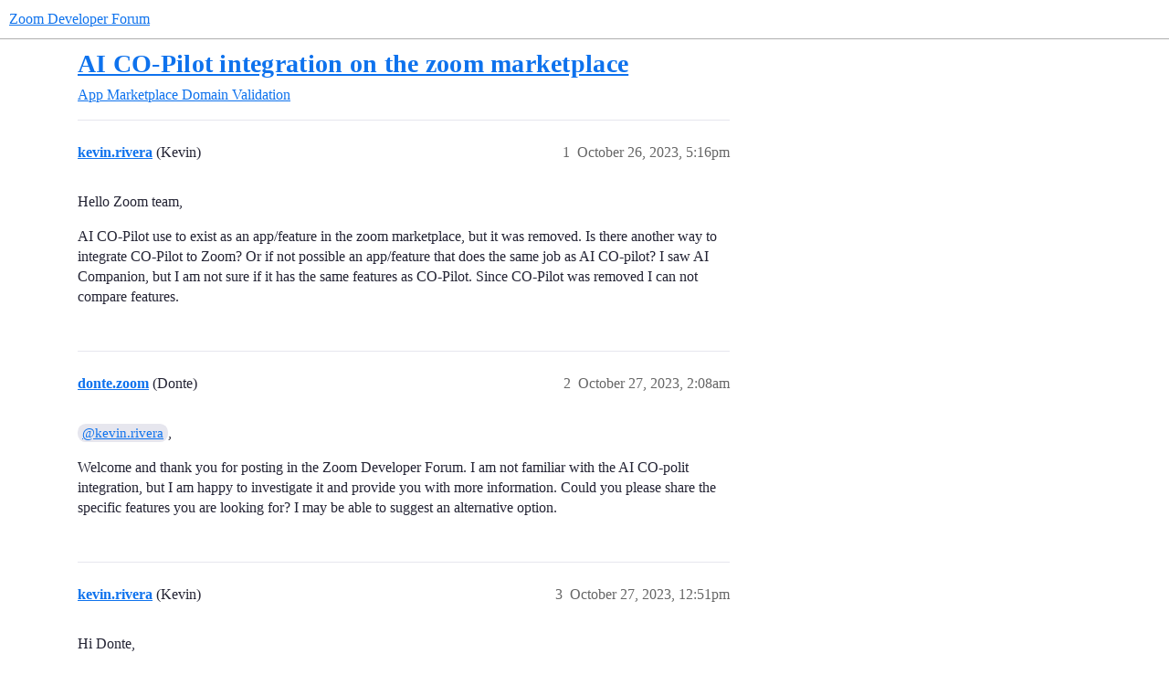

--- FILE ---
content_type: text/html; charset=utf-8
request_url: https://devforum.zoom.us/t/ai-co-pilot-integration-on-the-zoom-marketplace/97407
body_size: 4479
content:
<!DOCTYPE html>
<html lang="en">
  <head>
    <meta charset="utf-8">
    <title>AI CO-Pilot integration on the zoom marketplace - Domain Validation - Zoom Developer Forum</title>
    <meta name="description" content="Hello Zoom team, 
AI CO-Pilot use to exist as an app/feature in the zoom marketplace, but it was removed. Is there another way to integrate CO-Pilot to Zoom? Or if not possible an app/feature that does the same job as AI&amp;hellip;">
    <meta name="generator" content="Discourse 2026.1.0-latest - https://github.com/discourse/discourse version f8f53ac5e8e4348ae308fcddc078766463d5e5f3">
<link rel="icon" type="image/png" href="https://us1.discourse-cdn.com/flex016/uploads/zoomdeveloper/optimized/3X/8/e/8e200b9a0e198d5026b7eec59f78fbe49aad5979_2_32x32.png">
<link rel="apple-touch-icon" type="image/png" href="https://us1.discourse-cdn.com/flex016/uploads/zoomdeveloper/optimized/3X/0/4/0402829dd7b18703d3c1c9533b17dc40e609a55e_2_180x180.png">
<meta name="theme-color" media="(prefers-color-scheme: light)" content="#ffffff">
<meta name="theme-color" media="(prefers-color-scheme: dark)" content="#111111">

<meta name="color-scheme" content="light dark">

<meta name="viewport" content="width=device-width, initial-scale=1.0, minimum-scale=1.0, viewport-fit=cover">
<link rel="canonical" href="https://devforum.zoom.us/t/ai-co-pilot-integration-on-the-zoom-marketplace/97407" />


<link rel="search" type="application/opensearchdescription+xml" href="https://devforum.zoom.us/opensearch.xml" title="Zoom Developer Forum Search">

    
    <link href="https://sea2.discourse-cdn.com/flex016/stylesheets/color_definitions_zm-colors_3_12_2a7599a03eb74f16ab4e1d5d268785af158dc95f.css?__ws=devforum.zoom.us" media="(prefers-color-scheme: light)" rel="stylesheet" class="light-scheme" data-scheme-id="3"/><link href="https://sea2.discourse-cdn.com/flex016/stylesheets/color_definitions_dark_1_12_696dc43f7b8c339b3ef44bfc5e9aad851da90832.css?__ws=devforum.zoom.us" media="(prefers-color-scheme: dark)" rel="stylesheet" class="dark-scheme" data-scheme-id="1"/>

<link href="https://sea2.discourse-cdn.com/flex016/stylesheets/common_c4b0e67c36fa72fca9ab33463ae169ad3d8682df.css?__ws=devforum.zoom.us" media="all" rel="stylesheet" data-target="common"  />

  <link href="https://sea2.discourse-cdn.com/flex016/stylesheets/mobile_c4b0e67c36fa72fca9ab33463ae169ad3d8682df.css?__ws=devforum.zoom.us" media="(max-width: 39.99999rem)" rel="stylesheet" data-target="mobile"  />
  <link href="https://sea2.discourse-cdn.com/flex016/stylesheets/desktop_c4b0e67c36fa72fca9ab33463ae169ad3d8682df.css?__ws=devforum.zoom.us" media="(min-width: 40rem)" rel="stylesheet" data-target="desktop"  />



    <link href="https://sea2.discourse-cdn.com/flex016/stylesheets/checklist_c4b0e67c36fa72fca9ab33463ae169ad3d8682df.css?__ws=devforum.zoom.us" media="all" rel="stylesheet" data-target="checklist"  />
    <link href="https://sea2.discourse-cdn.com/flex016/stylesheets/discourse-adplugin_c4b0e67c36fa72fca9ab33463ae169ad3d8682df.css?__ws=devforum.zoom.us" media="all" rel="stylesheet" data-target="discourse-adplugin"  />
    <link href="https://sea2.discourse-cdn.com/flex016/stylesheets/discourse-ai_c4b0e67c36fa72fca9ab33463ae169ad3d8682df.css?__ws=devforum.zoom.us" media="all" rel="stylesheet" data-target="discourse-ai"  />
    <link href="https://sea2.discourse-cdn.com/flex016/stylesheets/discourse-assign_c4b0e67c36fa72fca9ab33463ae169ad3d8682df.css?__ws=devforum.zoom.us" media="all" rel="stylesheet" data-target="discourse-assign"  />
    <link href="https://sea2.discourse-cdn.com/flex016/stylesheets/discourse-cakeday_c4b0e67c36fa72fca9ab33463ae169ad3d8682df.css?__ws=devforum.zoom.us" media="all" rel="stylesheet" data-target="discourse-cakeday"  />
    <link href="https://sea2.discourse-cdn.com/flex016/stylesheets/discourse-chat-integration_c4b0e67c36fa72fca9ab33463ae169ad3d8682df.css?__ws=devforum.zoom.us" media="all" rel="stylesheet" data-target="discourse-chat-integration"  />
    <link href="https://sea2.discourse-cdn.com/flex016/stylesheets/discourse-data-explorer_c4b0e67c36fa72fca9ab33463ae169ad3d8682df.css?__ws=devforum.zoom.us" media="all" rel="stylesheet" data-target="discourse-data-explorer"  />
    <link href="https://sea2.discourse-cdn.com/flex016/stylesheets/discourse-details_c4b0e67c36fa72fca9ab33463ae169ad3d8682df.css?__ws=devforum.zoom.us" media="all" rel="stylesheet" data-target="discourse-details"  />
    <link href="https://sea2.discourse-cdn.com/flex016/stylesheets/discourse-github_c4b0e67c36fa72fca9ab33463ae169ad3d8682df.css?__ws=devforum.zoom.us" media="all" rel="stylesheet" data-target="discourse-github"  />
    <link href="https://sea2.discourse-cdn.com/flex016/stylesheets/discourse-lazy-videos_c4b0e67c36fa72fca9ab33463ae169ad3d8682df.css?__ws=devforum.zoom.us" media="all" rel="stylesheet" data-target="discourse-lazy-videos"  />
    <link href="https://sea2.discourse-cdn.com/flex016/stylesheets/discourse-local-dates_c4b0e67c36fa72fca9ab33463ae169ad3d8682df.css?__ws=devforum.zoom.us" media="all" rel="stylesheet" data-target="discourse-local-dates"  />
    <link href="https://sea2.discourse-cdn.com/flex016/stylesheets/discourse-narrative-bot_c4b0e67c36fa72fca9ab33463ae169ad3d8682df.css?__ws=devforum.zoom.us" media="all" rel="stylesheet" data-target="discourse-narrative-bot"  />
    <link href="https://sea2.discourse-cdn.com/flex016/stylesheets/discourse-policy_c4b0e67c36fa72fca9ab33463ae169ad3d8682df.css?__ws=devforum.zoom.us" media="all" rel="stylesheet" data-target="discourse-policy"  />
    <link href="https://sea2.discourse-cdn.com/flex016/stylesheets/discourse-presence_c4b0e67c36fa72fca9ab33463ae169ad3d8682df.css?__ws=devforum.zoom.us" media="all" rel="stylesheet" data-target="discourse-presence"  />
    <link href="https://sea2.discourse-cdn.com/flex016/stylesheets/discourse-solved_c4b0e67c36fa72fca9ab33463ae169ad3d8682df.css?__ws=devforum.zoom.us" media="all" rel="stylesheet" data-target="discourse-solved"  />
    <link href="https://sea2.discourse-cdn.com/flex016/stylesheets/discourse-templates_c4b0e67c36fa72fca9ab33463ae169ad3d8682df.css?__ws=devforum.zoom.us" media="all" rel="stylesheet" data-target="discourse-templates"  />
    <link href="https://sea2.discourse-cdn.com/flex016/stylesheets/discourse-topic-voting_c4b0e67c36fa72fca9ab33463ae169ad3d8682df.css?__ws=devforum.zoom.us" media="all" rel="stylesheet" data-target="discourse-topic-voting"  />
    <link href="https://sea2.discourse-cdn.com/flex016/stylesheets/footnote_c4b0e67c36fa72fca9ab33463ae169ad3d8682df.css?__ws=devforum.zoom.us" media="all" rel="stylesheet" data-target="footnote"  />
    <link href="https://sea2.discourse-cdn.com/flex016/stylesheets/hosted-site_c4b0e67c36fa72fca9ab33463ae169ad3d8682df.css?__ws=devforum.zoom.us" media="all" rel="stylesheet" data-target="hosted-site"  />
    <link href="https://sea2.discourse-cdn.com/flex016/stylesheets/poll_c4b0e67c36fa72fca9ab33463ae169ad3d8682df.css?__ws=devforum.zoom.us" media="all" rel="stylesheet" data-target="poll"  />
    <link href="https://sea2.discourse-cdn.com/flex016/stylesheets/spoiler-alert_c4b0e67c36fa72fca9ab33463ae169ad3d8682df.css?__ws=devforum.zoom.us" media="all" rel="stylesheet" data-target="spoiler-alert"  />
    <link href="https://sea2.discourse-cdn.com/flex016/stylesheets/discourse-ai_mobile_c4b0e67c36fa72fca9ab33463ae169ad3d8682df.css?__ws=devforum.zoom.us" media="(max-width: 39.99999rem)" rel="stylesheet" data-target="discourse-ai_mobile"  />
    <link href="https://sea2.discourse-cdn.com/flex016/stylesheets/discourse-assign_mobile_c4b0e67c36fa72fca9ab33463ae169ad3d8682df.css?__ws=devforum.zoom.us" media="(max-width: 39.99999rem)" rel="stylesheet" data-target="discourse-assign_mobile"  />
    <link href="https://sea2.discourse-cdn.com/flex016/stylesheets/discourse-solved_mobile_c4b0e67c36fa72fca9ab33463ae169ad3d8682df.css?__ws=devforum.zoom.us" media="(max-width: 39.99999rem)" rel="stylesheet" data-target="discourse-solved_mobile"  />
    <link href="https://sea2.discourse-cdn.com/flex016/stylesheets/discourse-topic-voting_mobile_c4b0e67c36fa72fca9ab33463ae169ad3d8682df.css?__ws=devforum.zoom.us" media="(max-width: 39.99999rem)" rel="stylesheet" data-target="discourse-topic-voting_mobile"  />
    <link href="https://sea2.discourse-cdn.com/flex016/stylesheets/discourse-ai_desktop_c4b0e67c36fa72fca9ab33463ae169ad3d8682df.css?__ws=devforum.zoom.us" media="(min-width: 40rem)" rel="stylesheet" data-target="discourse-ai_desktop"  />
    <link href="https://sea2.discourse-cdn.com/flex016/stylesheets/discourse-topic-voting_desktop_c4b0e67c36fa72fca9ab33463ae169ad3d8682df.css?__ws=devforum.zoom.us" media="(min-width: 40rem)" rel="stylesheet" data-target="discourse-topic-voting_desktop"  />
    <link href="https://sea2.discourse-cdn.com/flex016/stylesheets/poll_desktop_c4b0e67c36fa72fca9ab33463ae169ad3d8682df.css?__ws=devforum.zoom.us" media="(min-width: 40rem)" rel="stylesheet" data-target="poll_desktop"  />

  <link href="https://sea2.discourse-cdn.com/flex016/stylesheets/common_theme_24_6577ae785f88fdd3f6dd83577dcb25c9e883d82f.css?__ws=devforum.zoom.us" media="all" rel="stylesheet" data-target="common_theme" data-theme-id="24" data-theme-name="versatile banner"/>
<link href="https://sea2.discourse-cdn.com/flex016/stylesheets/common_theme_12_5c328668d17da86a79b3ed1d216170fa9654be9b.css?__ws=devforum.zoom.us" media="all" rel="stylesheet" data-target="common_theme" data-theme-id="12" data-theme-name="zoom-dev-forum"/>
    
    

    
    
        <link rel="alternate nofollow" type="application/rss+xml" title="RSS feed of &#39;AI CO-Pilot integration on the zoom marketplace&#39;" href="https://devforum.zoom.us/t/ai-co-pilot-integration-on-the-zoom-marketplace/97407.rss" />
    <meta property="og:site_name" content="Zoom Developer Forum" />
<meta property="og:type" content="website" />
<meta name="twitter:card" content="summary" />
<meta name="twitter:image" content="https://us1.discourse-cdn.com/flex016/uploads/zoomdeveloper/original/3X/4/6/4605983ae0a4da639bac92f04c5dece44b83fe36.png" />
<meta property="og:image" content="https://us1.discourse-cdn.com/flex016/uploads/zoomdeveloper/original/3X/4/6/4605983ae0a4da639bac92f04c5dece44b83fe36.png" />
<meta property="og:url" content="https://devforum.zoom.us/t/ai-co-pilot-integration-on-the-zoom-marketplace/97407" />
<meta name="twitter:url" content="https://devforum.zoom.us/t/ai-co-pilot-integration-on-the-zoom-marketplace/97407" />
<meta property="og:title" content="AI CO-Pilot integration on the zoom marketplace" />
<meta name="twitter:title" content="AI CO-Pilot integration on the zoom marketplace" />
<meta property="og:description" content="Hello Zoom team,  AI CO-Pilot use to exist as an app/feature in the zoom marketplace, but it was removed. Is there another way to integrate CO-Pilot to Zoom? Or if not possible an app/feature that does the same job as AI CO-pilot? I saw AI Companion, but I am not sure if it has the same features as CO-Pilot. Since CO-Pilot was removed I can not compare features." />
<meta name="twitter:description" content="Hello Zoom team,  AI CO-Pilot use to exist as an app/feature in the zoom marketplace, but it was removed. Is there another way to integrate CO-Pilot to Zoom? Or if not possible an app/feature that does the same job as AI CO-pilot? I saw AI Companion, but I am not sure if it has the same features as CO-Pilot. Since CO-Pilot was removed I can not compare features." />
<meta property="og:article:section" content="App Marketplace" />
<meta property="og:article:section:color" content="F7941D" />
<meta property="og:article:section" content="Domain Validation" />
<meta property="og:article:section:color" content="0088CC" />
<meta property="article:published_time" content="2023-10-26T17:16:53+00:00" />
<meta property="og:ignore_canonical" content="true" />


    <script type="application/ld+json">{"@context":"http://schema.org","@type":"QAPage","name":"AI CO-Pilot integration on the zoom marketplace","mainEntity":{"@type":"Question","name":"AI CO-Pilot integration on the zoom marketplace","text":"Hello Zoom team,\n\nAI CO-Pilot use to exist as an app/feature in the zoom marketplace, but it was removed. Is there another way to integrate CO-Pilot to Zoom? Or if not possible an app/feature that does the same job as AI CO-pilot? I saw AI Companion, but I am not sure if it has the same features as &hellip;","upvoteCount":0,"answerCount":0,"datePublished":"2023-10-26T17:16:53.258Z","author":{"@type":"Person","name":"kevin.rivera","url":"https://devforum.zoom.us/u/kevin.rivera"}}}</script>
  </head>
  <body class="crawler ">
    
    <header>
  <a href="/">Zoom Developer Forum</a>
</header>

    <div id="main-outlet" class="wrap" role="main">
        <div id="topic-title">
    <h1>
      <a href="/t/ai-co-pilot-integration-on-the-zoom-marketplace/97407">AI CO-Pilot integration on the zoom marketplace</a>
    </h1>

      <div class="topic-category" itemscope itemtype="http://schema.org/BreadcrumbList">
          <span itemprop="itemListElement" itemscope itemtype="http://schema.org/ListItem">
            <a href="/c/marketplace/19" class="badge-wrapper bullet" itemprop="item">
              <span class='badge-category-bg' style='background-color: #F7941D'></span>
              <span class='badge-category clear-badge'>
                <span class='category-name' itemprop='name'>App Marketplace</span>
              </span>
            </a>
            <meta itemprop="position" content="1" />
          </span>
          <span itemprop="itemListElement" itemscope itemtype="http://schema.org/ListItem">
            <a href="/c/marketplace/domain-validation/79" class="badge-wrapper bullet" itemprop="item">
              <span class='badge-category-bg' style='background-color: #0088CC'></span>
              <span class='badge-category clear-badge'>
                <span class='category-name' itemprop='name'>Domain Validation</span>
              </span>
            </a>
            <meta itemprop="position" content="2" />
          </span>
      </div>

  </div>

  

    <div itemscope itemtype='http://schema.org/DiscussionForumPosting'>
      <meta itemprop='headline' content='AI CO-Pilot integration on the zoom marketplace'>
      <link itemprop='url' href='https://devforum.zoom.us/t/ai-co-pilot-integration-on-the-zoom-marketplace/97407'>
      <meta itemprop='datePublished' content='2023-10-26T17:16:53Z'>
        <meta itemprop='articleSection' content='Domain Validation'>
      <meta itemprop='keywords' content=''>
      <div itemprop='publisher' itemscope itemtype="http://schema.org/Organization">
        <meta itemprop='name' content='Zoom Video Communications, Inc.'>
          <div itemprop='logo' itemscope itemtype="http://schema.org/ImageObject">
            <meta itemprop='url' content='https://us1.discourse-cdn.com/flex016/uploads/zoomdeveloper/original/3X/4/3/43ef015449c0e78580a4cedc611827e0d5a5b31a.png'>
          </div>
      </div>


          <div id='post_1'  class='topic-body crawler-post'>
            <div class='crawler-post-meta'>
              <span class="creator" itemprop="author" itemscope itemtype="http://schema.org/Person">
                <a itemprop="url" rel='nofollow' href='https://devforum.zoom.us/u/kevin.rivera'><span itemprop='name'>kevin.rivera</span></a>
                (Kevin)
              </span>

                <link itemprop="mainEntityOfPage" href="https://devforum.zoom.us/t/ai-co-pilot-integration-on-the-zoom-marketplace/97407">


              <span class="crawler-post-infos">
                  <time  datetime='2023-10-26T17:16:53Z' class='post-time'>
                    October 26, 2023,  5:16pm
                  </time>
                  <meta itemprop='dateModified' content='2023-10-26T17:16:53Z'>
              <span itemprop='position'>1</span>
              </span>
            </div>
            <div class='post' itemprop='text'>
              <p>Hello Zoom team,</p>
<p>AI CO-Pilot use to exist as an app/feature in the zoom marketplace, but it was removed. Is there another way to integrate CO-Pilot to Zoom? Or if not possible an app/feature that does the same job as AI CO-pilot? I saw AI Companion, but I am not sure if it has the same features as CO-Pilot. Since CO-Pilot was removed I can not compare features.</p>
            </div>

            <div itemprop="interactionStatistic" itemscope itemtype="http://schema.org/InteractionCounter">
              <meta itemprop="interactionType" content="http://schema.org/LikeAction"/>
              <meta itemprop="userInteractionCount" content="0" />
              <span class='post-likes'></span>
            </div>


            
          </div>
          <div id='post_2' itemprop='comment' itemscope itemtype='http://schema.org/Comment' class='topic-body crawler-post'>
            <div class='crawler-post-meta'>
              <span class="creator" itemprop="author" itemscope itemtype="http://schema.org/Person">
                <a itemprop="url" rel='nofollow' href='https://devforum.zoom.us/u/donte.zoom'><span itemprop='name'>donte.zoom</span></a>
                (Donte)
              </span>



              <span class="crawler-post-infos">
                  <time itemprop='datePublished' datetime='2023-10-27T02:08:13Z' class='post-time'>
                    October 27, 2023,  2:08am
                  </time>
                  <meta itemprop='dateModified' content='2023-10-27T02:08:13Z'>
              <span itemprop='position'>2</span>
              </span>
            </div>
            <div class='post' itemprop='text'>
              <p><a class="mention" href="/u/kevin.rivera">@kevin.rivera</a>,</p>
<p>Welcome and thank you for posting in the Zoom Developer Forum. I am not familiar with the AI CO-polit integration, but I am happy to investigate it and provide you with more information. Could you please share the specific features you are looking for? I may be able to suggest an alternative option.</p>
            </div>

            <div itemprop="interactionStatistic" itemscope itemtype="http://schema.org/InteractionCounter">
              <meta itemprop="interactionType" content="http://schema.org/LikeAction"/>
              <meta itemprop="userInteractionCount" content="0" />
              <span class='post-likes'></span>
            </div>


            
          </div>
          <div id='post_3' itemprop='comment' itemscope itemtype='http://schema.org/Comment' class='topic-body crawler-post'>
            <div class='crawler-post-meta'>
              <span class="creator" itemprop="author" itemscope itemtype="http://schema.org/Person">
                <a itemprop="url" rel='nofollow' href='https://devforum.zoom.us/u/kevin.rivera'><span itemprop='name'>kevin.rivera</span></a>
                (Kevin)
              </span>



              <span class="crawler-post-infos">
                  <time itemprop='datePublished' datetime='2023-10-27T12:51:28Z' class='post-time'>
                    October 27, 2023, 12:51pm
                  </time>
                  <meta itemprop='dateModified' content='2023-10-27T12:51:28Z'>
              <span itemprop='position'>3</span>
              </span>
            </div>
            <div class='post' itemprop='text'>
              <p>Hi Donte,</p>
<p>Thank you for reaching out. A colleague wants me to research about AI CO-pilot, but it was taken off before I can check out it’s features.</p>
<p>This was the exact link: <a href="https://marketplace.zoom.us/apps/6DWzEriKRZijRFSgh8VOhA#:~:text=Overview%3A%20what%20is%20Copilot&amp;text=Copilot%20surfaces%20voice%2Dactivated%20cue,answer%20these%20questions%20and%20objections" class="inline-onebox" rel="noopener nofollow ugc">App Marketplace</a>.</p>
<p>I was only able to grab some words in Google: Copilot surfaces voice-activated cue cards, based on the conversation in the Zoom meeting, that empowers reps to answer these questions and objections.</p>
            </div>

            <div itemprop="interactionStatistic" itemscope itemtype="http://schema.org/InteractionCounter">
              <meta itemprop="interactionType" content="http://schema.org/LikeAction"/>
              <meta itemprop="userInteractionCount" content="0" />
              <span class='post-likes'></span>
            </div>


            
          </div>
    </div>


    <div id="related-topics" class="more-topics__list " role="complementary" aria-labelledby="related-topics-title">
  <h3 id="related-topics-title" class="more-topics__list-title">
    Related topics
  </h3>
  <div class="topic-list-container" itemscope itemtype='http://schema.org/ItemList'>
    <meta itemprop='itemListOrder' content='http://schema.org/ItemListOrderDescending'>
    <table class='topic-list'>
      <thead>
        <tr>
          <th>Topic</th>
          <th></th>
          <th class="replies">Replies</th>
          <th class="views">Views</th>
          <th>Activity</th>
        </tr>
      </thead>
      <tbody>
          <tr class="topic-list-item" id="topic-list-item-95649">
            <td class="main-link" itemprop='itemListElement' itemscope itemtype='http://schema.org/ListItem'>
              <meta itemprop='position' content='1'>
              <span class="link-top-line">
                <a itemprop='url' href='https://devforum.zoom.us/t/zoom-companion-ai/95649' class='title raw-link raw-topic-link'>Zoom Companion AI</a>
              </span>
              <div class="link-bottom-line">
                  <a href='/c/meeting-sdk/windows/9' class='badge-wrapper bullet'>
                    <span class='badge-category-bg' style='background-color: #3AB54A'></span>
                    <span class='badge-category clear-badge'>
                      <span class='category-name'>Windows</span>
                    </span>
                  </a>
                  <div class="discourse-tags">
                  </div>
              </div>
            </td>
            <td class="replies">
              <span class='posts' title='posts'>2</span>
            </td>
            <td class="views">
              <span class='views' title='views'>545</span>
            </td>
            <td>
              October 26, 2023
            </td>
          </tr>
          <tr class="topic-list-item" id="topic-list-item-61779">
            <td class="main-link" itemprop='itemListElement' itemscope itemtype='http://schema.org/ListItem'>
              <meta itemprop='position' content='2'>
              <span class="link-top-line">
                <a itemprop='url' href='https://devforum.zoom.us/t/total-newbie-question-on-zoom-api/61779' class='title raw-link raw-topic-link'>Total newbie question on zoom API</a>
              </span>
              <div class="link-bottom-line">
                  <a href='/c/api-and-webhooks/8' class='badge-wrapper bullet'>
                    <span class='badge-category-bg' style='background-color: #F1592A'></span>
                    <span class='badge-category clear-badge'>
                      <span class='category-name'>API and Webhooks</span>
                    </span>
                  </a>
                  <div class="discourse-tags">
                  </div>
              </div>
            </td>
            <td class="replies">
              <span class='posts' title='posts'>2</span>
            </td>
            <td class="views">
              <span class='views' title='views'>570</span>
            </td>
            <td>
              February 3, 2022
            </td>
          </tr>
          <tr class="topic-list-item" id="topic-list-item-102278">
            <td class="main-link" itemprop='itemListElement' itemscope itemtype='http://schema.org/ListItem'>
              <meta itemprop='position' content='3'>
              <span class="link-top-line">
                <a itemprop='url' href='https://devforum.zoom.us/t/is-it-possible-to-use-the-zoom-companion-apis/102278' class='title raw-link raw-topic-link'>Is it possible to use the Zoom Companion APIs?</a>
              </span>
              <div class="link-bottom-line">
                  <a href='/c/api-and-webhooks/8' class='badge-wrapper bullet'>
                    <span class='badge-category-bg' style='background-color: #F1592A'></span>
                    <span class='badge-category clear-badge'>
                      <span class='category-name'>API and Webhooks</span>
                    </span>
                  </a>
                  <div class="discourse-tags">
                      <a href='https://devforum.zoom.us/tag/api' class='discourse-tag'>api</a>
                      
                  </div>
              </div>
            </td>
            <td class="replies">
              <span class='posts' title='posts'>2</span>
            </td>
            <td class="views">
              <span class='views' title='views'>902</span>
            </td>
            <td>
              January 25, 2025
            </td>
          </tr>
          <tr class="topic-list-item" id="topic-list-item-119727">
            <td class="main-link" itemprop='itemListElement' itemscope itemtype='http://schema.org/ListItem'>
              <meta itemprop='position' content='4'>
              <span class="link-top-line">
                <a itemprop='url' href='https://devforum.zoom.us/t/enabling-or-disabling-ai-companion-via-user-group-update-api/119727' class='title raw-link raw-topic-link'>Enabling or Disabling AI Companion via User/Group Update API</a>
              </span>
              <div class="link-bottom-line">
                  <a href='/c/api-and-webhooks/8' class='badge-wrapper bullet'>
                    <span class='badge-category-bg' style='background-color: #F1592A'></span>
                    <span class='badge-category clear-badge'>
                      <span class='category-name'>API and Webhooks</span>
                    </span>
                  </a>
                  <div class="discourse-tags">
                  </div>
              </div>
            </td>
            <td class="replies">
              <span class='posts' title='posts'>2</span>
            </td>
            <td class="views">
              <span class='views' title='views'>134</span>
            </td>
            <td>
              February 7, 2025
            </td>
          </tr>
          <tr class="topic-list-item" id="topic-list-item-130495">
            <td class="main-link" itemprop='itemListElement' itemscope itemtype='http://schema.org/ListItem'>
              <meta itemprop='position' content='5'>
              <span class="link-top-line">
                <a itemprop='url' href='https://devforum.zoom.us/t/zoom-ai-companion-api-settings/130495' class='title raw-link raw-topic-link'>Zoom AI Companion: API Settings</a>
              </span>
              <div class="link-bottom-line">
                  <a href='/c/api-and-webhooks/meetings/43' class='badge-wrapper bullet'>
                    <span class='badge-category-bg' style='background-color: #0088CC'></span>
                    <span class='badge-category clear-badge'>
                      <span class='category-name'>Meetings</span>
                    </span>
                  </a>
                  <div class="discourse-tags">
                      <a href='https://devforum.zoom.us/tag/api' class='discourse-tag'>api</a>
                      
                  </div>
              </div>
            </td>
            <td class="replies">
              <span class='posts' title='posts'>1</span>
            </td>
            <td class="views">
              <span class='views' title='views'>101</span>
            </td>
            <td>
              March 27, 2025
            </td>
          </tr>
      </tbody>
    </table>
  </div>
</div>





    </div>
    <footer class="container wrap">
  <nav class='crawler-nav'>
    <ul>
      <li itemscope itemtype='http://schema.org/SiteNavigationElement'>
        <span itemprop='name'>
          <a href='/' itemprop="url">Home </a>
        </span>
      </li>
      <li itemscope itemtype='http://schema.org/SiteNavigationElement'>
        <span itemprop='name'>
          <a href='/categories' itemprop="url">Categories </a>
        </span>
      </li>
      <li itemscope itemtype='http://schema.org/SiteNavigationElement'>
        <span itemprop='name'>
          <a href='/guidelines' itemprop="url">Guidelines </a>
        </span>
      </li>
        <li itemscope itemtype='http://schema.org/SiteNavigationElement'>
          <span itemprop='name'>
            <a href='https://zoom.us/terms' itemprop="url">Terms of Service </a>
          </span>
        </li>
        <li itemscope itemtype='http://schema.org/SiteNavigationElement'>
          <span itemprop='name'>
            <a href='https://zoom.us/privacy' itemprop="url">Privacy Policy </a>
          </span>
        </li>
    </ul>
  </nav>
  <p class='powered-by-link'>Powered by <a href="https://www.discourse.org">Discourse</a>, best viewed with JavaScript enabled</p>
</footer>

    
    
  </body>
  
</html>


--- FILE ---
content_type: text/css
request_url: https://sea2.discourse-cdn.com/flex016/stylesheets/spoiler-alert_c4b0e67c36fa72fca9ab33463ae169ad3d8682df.css?__ws=devforum.zoom.us
body_size: 143
content:
.spoiled{cursor:auto;transform:translateZ(0)}.spoiled .lightbox .meta{display:none}.spoiled svg{vertical-align:middle}.spoiler-blurred{cursor:default;-webkit-user-select:none;user-select:none;cursor:pointer;filter:blur(0.5em)}.spoiler-blurred a,.spoiler-blurred area,.spoiler-blurred audio,.spoiler-blurred button,.spoiler-blurred details,.spoiler-blurred embed,.spoiler-blurred iframe,.spoiler-blurred img.animated,.spoiler-blurred input,.spoiler-blurred map,.spoiler-blurred object,.spoiler-blurred option,.spoiler-blurred portal,.spoiler-blurred select,.spoiler-blurred textarea,.spoiler-blurred track,.spoiler-blurred video,.spoiler-blurred .lightbox{pointer-events:none}.spoiler-blurred img{filter:blur(1em)}.discourse-no-touch .spoiler-blurred:hover,.discourse-no-touch .spoiler-blurred:focus{filter:blur(0.18em)}.discourse-no-touch .spoiler-blurred:hover img,.discourse-no-touch .spoiler-blurred:focus img{filter:blur(0.5em)}.ProseMirror .spoiled{padding-inline:var(--space-1)}.ProseMirror .spoiled:not(.spoiler-blurred){border-radius:var(--d-border-radius);box-shadow:0 0 4px 4px rgb(var(--primary-rgb), 0.2);max-width:100%}.ProseMirror .spoiled.spoiler-blurred{-webkit-user-select:auto;user-select:auto}
/*# sourceMappingURL=spoiler-alert_c4b0e67c36fa72fca9ab33463ae169ad3d8682df.css.map?__ws=devforum.zoom.us */
